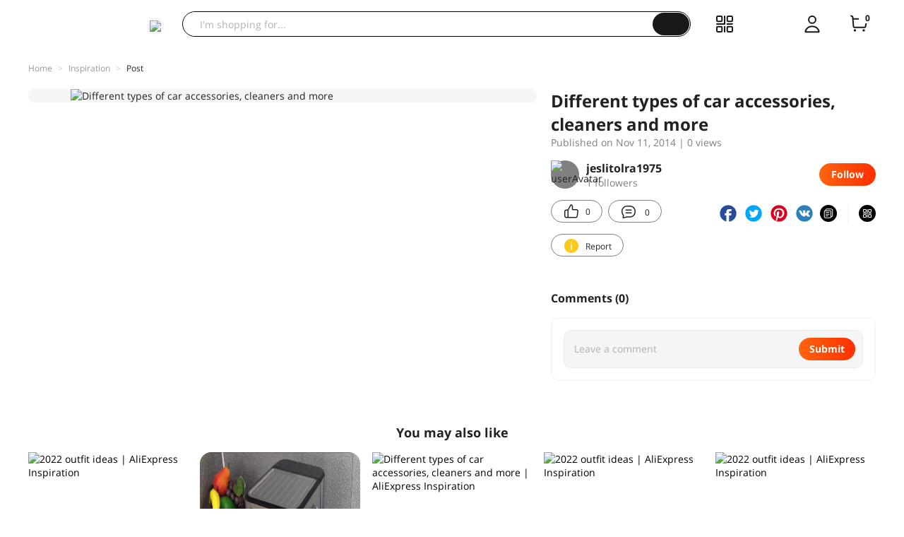

--- FILE ---
content_type: application/javascript
request_url: https://aplus.aliexpress.com/eg.js?t=1769062283689
body_size: 76
content:
window.goldlog=(window.goldlog||{});goldlog.Etag="ja34IXO/gwgCAQOQeSsLEXRQ";goldlog.stag=2;

--- FILE ---
content_type: application/javascript
request_url: https://aplus.aliexpress.com/eg.js?t=1769062286208
body_size: -98
content:
window.goldlog=(window.goldlog||{});goldlog.Etag="ja34IXO/gwgCAQOQeSsLEXRQ";goldlog.stag=1;